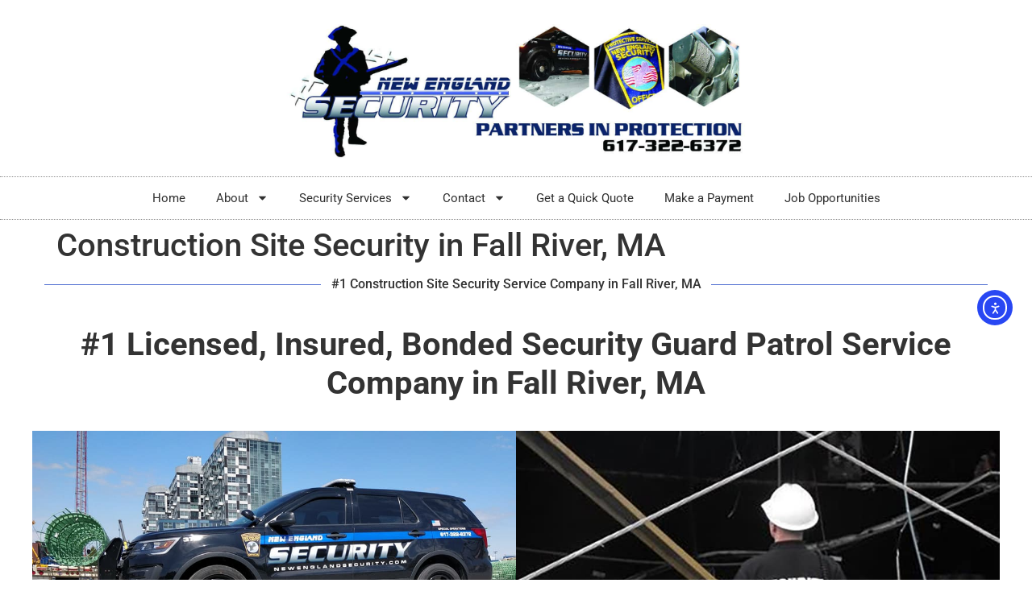

--- FILE ---
content_type: text/css
request_url: https://d3hcovqa6bv4ol.cloudfront.net/wp-content/uploads/elementor/css/post-31373.css?ver=1766519984
body_size: 1132
content:
.elementor-widget-section .eael-protected-content-message{font-family:var( --e-global-typography-secondary-font-family ), Sans-serif;font-weight:var( --e-global-typography-secondary-font-weight );}.elementor-widget-section .protected-content-error-msg{font-family:var( --e-global-typography-secondary-font-family ), Sans-serif;font-weight:var( --e-global-typography-secondary-font-weight );}.elementor-31373 .elementor-element.elementor-element-739abefa > .elementor-container > .elementor-column > .elementor-widget-wrap{align-content:center;align-items:center;}.elementor-31373 .elementor-element.elementor-element-739abefa:not(.elementor-motion-effects-element-type-background), .elementor-31373 .elementor-element.elementor-element-739abefa > .elementor-motion-effects-container > .elementor-motion-effects-layer{background-color:#FFFFFF;}.elementor-31373 .elementor-element.elementor-element-739abefa{transition:background 0.3s, border 0.3s, border-radius 0.3s, box-shadow 0.3s;}.elementor-31373 .elementor-element.elementor-element-739abefa > .elementor-background-overlay{transition:background 0.3s, border-radius 0.3s, opacity 0.3s;}.elementor-31373 .elementor-element.elementor-element-4f2f8683 > .elementor-element-populated{margin:0px 0px 0px 0px;--e-column-margin-right:0px;--e-column-margin-left:0px;padding:0px 0px 0px 0px;}.elementor-widget-theme-site-logo .eael-protected-content-message{font-family:var( --e-global-typography-secondary-font-family ), Sans-serif;font-weight:var( --e-global-typography-secondary-font-weight );}.elementor-widget-theme-site-logo .protected-content-error-msg{font-family:var( --e-global-typography-secondary-font-family ), Sans-serif;font-weight:var( --e-global-typography-secondary-font-weight );}.elementor-widget-theme-site-logo .widget-image-caption{color:var( --e-global-color-text );font-family:var( --e-global-typography-text-font-family ), Sans-serif;font-weight:var( --e-global-typography-text-font-weight );}.elementor-31373 .elementor-element.elementor-element-1049f20e > .elementor-widget-container{margin:30px 0px 0px 0px;}.elementor-31373 .elementor-element.elementor-element-1049f20e{text-align:center;}.elementor-31373 .elementor-element.elementor-element-1049f20e img{width:580px;}.elementor-widget-nav-menu .eael-protected-content-message{font-family:var( --e-global-typography-secondary-font-family ), Sans-serif;font-weight:var( --e-global-typography-secondary-font-weight );}.elementor-widget-nav-menu .protected-content-error-msg{font-family:var( --e-global-typography-secondary-font-family ), Sans-serif;font-weight:var( --e-global-typography-secondary-font-weight );}.elementor-widget-nav-menu .elementor-nav-menu .elementor-item{font-family:var( --e-global-typography-primary-font-family ), Sans-serif;font-weight:var( --e-global-typography-primary-font-weight );}.elementor-widget-nav-menu .elementor-nav-menu--main .elementor-item{color:var( --e-global-color-text );fill:var( --e-global-color-text );}.elementor-widget-nav-menu .elementor-nav-menu--main .elementor-item:hover,
					.elementor-widget-nav-menu .elementor-nav-menu--main .elementor-item.elementor-item-active,
					.elementor-widget-nav-menu .elementor-nav-menu--main .elementor-item.highlighted,
					.elementor-widget-nav-menu .elementor-nav-menu--main .elementor-item:focus{color:var( --e-global-color-accent );fill:var( --e-global-color-accent );}.elementor-widget-nav-menu .elementor-nav-menu--main:not(.e--pointer-framed) .elementor-item:before,
					.elementor-widget-nav-menu .elementor-nav-menu--main:not(.e--pointer-framed) .elementor-item:after{background-color:var( --e-global-color-accent );}.elementor-widget-nav-menu .e--pointer-framed .elementor-item:before,
					.elementor-widget-nav-menu .e--pointer-framed .elementor-item:after{border-color:var( --e-global-color-accent );}.elementor-widget-nav-menu{--e-nav-menu-divider-color:var( --e-global-color-text );}.elementor-widget-nav-menu .elementor-nav-menu--dropdown .elementor-item, .elementor-widget-nav-menu .elementor-nav-menu--dropdown  .elementor-sub-item{font-family:var( --e-global-typography-accent-font-family ), Sans-serif;font-weight:var( --e-global-typography-accent-font-weight );}.elementor-31373 .elementor-element.elementor-element-12ab2408 > .elementor-widget-container{border-style:dotted;border-width:1px 0px 1px 0px;border-color:#8e8e8e;}.elementor-31373 .elementor-element.elementor-element-12ab2408 .elementor-menu-toggle{margin:0 auto;background-color:rgba(0,0,0,0);}.elementor-31373 .elementor-element.elementor-element-12ab2408 .elementor-nav-menu .elementor-item{font-size:15px;font-weight:normal;}.elementor-31373 .elementor-element.elementor-element-12ab2408 .elementor-nav-menu--main .elementor-item{color:#303030;fill:#303030;padding-left:19px;padding-right:19px;padding-top:16px;padding-bottom:16px;}.elementor-31373 .elementor-element.elementor-element-12ab2408 .elementor-nav-menu--main:not(.e--pointer-framed) .elementor-item:before,
					.elementor-31373 .elementor-element.elementor-element-12ab2408 .elementor-nav-menu--main:not(.e--pointer-framed) .elementor-item:after{background-color:#2f43ca;}.elementor-31373 .elementor-element.elementor-element-12ab2408 .e--pointer-framed .elementor-item:before,
					.elementor-31373 .elementor-element.elementor-element-12ab2408 .e--pointer-framed .elementor-item:after{border-color:#2f43ca;}.elementor-31373 .elementor-element.elementor-element-12ab2408 div.elementor-menu-toggle{color:#000000;}.elementor-31373 .elementor-element.elementor-element-12ab2408 div.elementor-menu-toggle svg{fill:#000000;}.elementor-theme-builder-content-area{height:400px;}.elementor-location-header:before, .elementor-location-footer:before{content:"";display:table;clear:both;}@media(max-width:1024px){.elementor-31373 .elementor-element.elementor-element-739abefa{padding:20px 20px 0px 20px;}.elementor-31373 .elementor-element.elementor-element-1049f20e > .elementor-widget-container{margin:30px 0px 30px 0px;}.elementor-31373 .elementor-element.elementor-element-1049f20e img{width:647px;}}@media(max-width:767px){.elementor-31373 .elementor-element.elementor-element-739abefa{padding:20px 20px 0px 20px;}.elementor-31373 .elementor-element.elementor-element-1049f20e > .elementor-widget-container{margin:010px 0px 10px 0px;}.elementor-31373 .elementor-element.elementor-element-1049f20e img{width:320px;}}/* Start custom CSS for theme-site-logo, class: .elementor-element-1049f20e *//***
* class: .sticky-header
*/
header.sticky-header {
	--header-height: 100px;
	--shrink-header-to: 0.6;
	--transition: .45s cubic-bezier(.4, 0, .2, 1);
	background-color: rgba(244, 245, 248, 1);
	transition: background-color var(--transition),
				backdrop-filter var(--transition),
				box-shadow var(--transition);
}

/***
* Sticky header activated
*/
header.sticky-header.elementor-sticky--effects {
	background-color: rgba(244, 245, 248, .8);
	box-shadow: 0px 4px 33px 1px rgba(0, 0, 0, .07);
	-webkit-backdrop-filter: saturate(180%) blur(20px);
	backdrop-filter: saturate(180%) blur(20px);
}
header.sticky-header > .elementor-container {
	min-height: var(--header-height);
	transition: min-height var(--transition);
}
header.sticky-header.elementor-sticky--effects > .elementor-container {
	min-height: calc( var(--header-height) * var(--shrink-header-to) );
}

/***
* Shorter header on mobile (70px instead of 100px)
*/
@media only screen and (max-width: 767px) {
	header.sticky-header {
		--header-height: 70px;
	}
}

/***
* class: .logo
*/
header.sticky-header .logo img {
	transition: transform var(--transition);
}
header.sticky-header.elementor-sticky--effects .logo img {
	transform: scale(.8);
}/* End custom CSS */

--- FILE ---
content_type: text/css
request_url: https://d3hcovqa6bv4ol.cloudfront.net/wp-content/uploads/elementor/css/post-31480.css?ver=1766519984
body_size: 1750
content:
.elementor-widget-section .eael-protected-content-message{font-family:var( --e-global-typography-secondary-font-family ), Sans-serif;font-weight:var( --e-global-typography-secondary-font-weight );}.elementor-widget-section .protected-content-error-msg{font-family:var( --e-global-typography-secondary-font-family ), Sans-serif;font-weight:var( --e-global-typography-secondary-font-weight );}.elementor-31480 .elementor-element.elementor-element-38af3a76:not(.elementor-motion-effects-element-type-background), .elementor-31480 .elementor-element.elementor-element-38af3a76 > .elementor-motion-effects-container > .elementor-motion-effects-layer{background-color:#000000;}.elementor-31480 .elementor-element.elementor-element-38af3a76{border-style:solid;border-width:5px 0px 0px 0px;border-color:var( --e-global-color-accent );transition:background 0.3s, border 0.3s, border-radius 0.3s, box-shadow 0.3s;padding:50px 0px 20px 0px;}.elementor-31480 .elementor-element.elementor-element-38af3a76 > .elementor-background-overlay{transition:background 0.3s, border-radius 0.3s, opacity 0.3s;}.elementor-widget-heading .eael-protected-content-message{font-family:var( --e-global-typography-secondary-font-family ), Sans-serif;font-weight:var( --e-global-typography-secondary-font-weight );}.elementor-widget-heading .protected-content-error-msg{font-family:var( --e-global-typography-secondary-font-family ), Sans-serif;font-weight:var( --e-global-typography-secondary-font-weight );}.elementor-widget-heading .elementor-heading-title{font-family:var( --e-global-typography-primary-font-family ), Sans-serif;font-weight:var( --e-global-typography-primary-font-weight );color:var( --e-global-color-primary );}.elementor-31480 .elementor-element.elementor-element-20982582 .elementor-heading-title{font-size:18px;font-weight:500;color:#ffffff;}.elementor-widget-icon-list .eael-protected-content-message{font-family:var( --e-global-typography-secondary-font-family ), Sans-serif;font-weight:var( --e-global-typography-secondary-font-weight );}.elementor-widget-icon-list .protected-content-error-msg{font-family:var( --e-global-typography-secondary-font-family ), Sans-serif;font-weight:var( --e-global-typography-secondary-font-weight );}.elementor-widget-icon-list .elementor-icon-list-item:not(:last-child):after{border-color:var( --e-global-color-text );}.elementor-widget-icon-list .elementor-icon-list-icon i{color:var( --e-global-color-primary );}.elementor-widget-icon-list .elementor-icon-list-icon svg{fill:var( --e-global-color-primary );}.elementor-widget-icon-list .elementor-icon-list-item > .elementor-icon-list-text, .elementor-widget-icon-list .elementor-icon-list-item > a{font-family:var( --e-global-typography-text-font-family ), Sans-serif;font-weight:var( --e-global-typography-text-font-weight );}.elementor-widget-icon-list .elementor-icon-list-text{color:var( --e-global-color-secondary );}.elementor-31480 .elementor-element.elementor-element-2da20a8f .elementor-icon-list-items:not(.elementor-inline-items) .elementor-icon-list-item:not(:last-child){padding-block-end:calc(5px/2);}.elementor-31480 .elementor-element.elementor-element-2da20a8f .elementor-icon-list-items:not(.elementor-inline-items) .elementor-icon-list-item:not(:first-child){margin-block-start:calc(5px/2);}.elementor-31480 .elementor-element.elementor-element-2da20a8f .elementor-icon-list-items.elementor-inline-items .elementor-icon-list-item{margin-inline:calc(5px/2);}.elementor-31480 .elementor-element.elementor-element-2da20a8f .elementor-icon-list-items.elementor-inline-items{margin-inline:calc(-5px/2);}.elementor-31480 .elementor-element.elementor-element-2da20a8f .elementor-icon-list-items.elementor-inline-items .elementor-icon-list-item:after{inset-inline-end:calc(-5px/2);}.elementor-31480 .elementor-element.elementor-element-2da20a8f .elementor-icon-list-icon i{transition:color 0.3s;}.elementor-31480 .elementor-element.elementor-element-2da20a8f .elementor-icon-list-icon svg{transition:fill 0.3s;}.elementor-31480 .elementor-element.elementor-element-2da20a8f{--e-icon-list-icon-size:0px;--icon-vertical-offset:0px;}.elementor-31480 .elementor-element.elementor-element-2da20a8f .elementor-icon-list-icon{padding-inline-end:0px;}.elementor-31480 .elementor-element.elementor-element-2da20a8f .elementor-icon-list-item > .elementor-icon-list-text, .elementor-31480 .elementor-element.elementor-element-2da20a8f .elementor-icon-list-item > a{font-size:14px;font-weight:300;}.elementor-31480 .elementor-element.elementor-element-2da20a8f .elementor-icon-list-text{color:rgba(255,255,255,0.79);transition:color 0.3s;}.elementor-31480 .elementor-element.elementor-element-497a64a5 .elementor-heading-title{font-size:18px;font-weight:500;color:#ffffff;}.elementor-31480 .elementor-element.elementor-element-2cba4ed0 .elementor-icon-list-items:not(.elementor-inline-items) .elementor-icon-list-item:not(:last-child){padding-block-end:calc(5px/2);}.elementor-31480 .elementor-element.elementor-element-2cba4ed0 .elementor-icon-list-items:not(.elementor-inline-items) .elementor-icon-list-item:not(:first-child){margin-block-start:calc(5px/2);}.elementor-31480 .elementor-element.elementor-element-2cba4ed0 .elementor-icon-list-items.elementor-inline-items .elementor-icon-list-item{margin-inline:calc(5px/2);}.elementor-31480 .elementor-element.elementor-element-2cba4ed0 .elementor-icon-list-items.elementor-inline-items{margin-inline:calc(-5px/2);}.elementor-31480 .elementor-element.elementor-element-2cba4ed0 .elementor-icon-list-items.elementor-inline-items .elementor-icon-list-item:after{inset-inline-end:calc(-5px/2);}.elementor-31480 .elementor-element.elementor-element-2cba4ed0 .elementor-icon-list-icon i{transition:color 0.3s;}.elementor-31480 .elementor-element.elementor-element-2cba4ed0 .elementor-icon-list-icon svg{transition:fill 0.3s;}.elementor-31480 .elementor-element.elementor-element-2cba4ed0{--e-icon-list-icon-size:0px;--icon-vertical-offset:0px;}.elementor-31480 .elementor-element.elementor-element-2cba4ed0 .elementor-icon-list-icon{padding-inline-end:0px;}.elementor-31480 .elementor-element.elementor-element-2cba4ed0 .elementor-icon-list-item > .elementor-icon-list-text, .elementor-31480 .elementor-element.elementor-element-2cba4ed0 .elementor-icon-list-item > a{font-size:14px;font-weight:300;}.elementor-31480 .elementor-element.elementor-element-2cba4ed0 .elementor-icon-list-text{color:rgba(255,255,255,0.79);transition:color 0.3s;}.elementor-31480 .elementor-element.elementor-element-715de424 .elementor-heading-title{font-size:18px;font-weight:500;color:#ffffff;}.elementor-31480 .elementor-element.elementor-element-60a50864 .elementor-icon-list-items:not(.elementor-inline-items) .elementor-icon-list-item:not(:last-child){padding-block-end:calc(5px/2);}.elementor-31480 .elementor-element.elementor-element-60a50864 .elementor-icon-list-items:not(.elementor-inline-items) .elementor-icon-list-item:not(:first-child){margin-block-start:calc(5px/2);}.elementor-31480 .elementor-element.elementor-element-60a50864 .elementor-icon-list-items.elementor-inline-items .elementor-icon-list-item{margin-inline:calc(5px/2);}.elementor-31480 .elementor-element.elementor-element-60a50864 .elementor-icon-list-items.elementor-inline-items{margin-inline:calc(-5px/2);}.elementor-31480 .elementor-element.elementor-element-60a50864 .elementor-icon-list-items.elementor-inline-items .elementor-icon-list-item:after{inset-inline-end:calc(-5px/2);}.elementor-31480 .elementor-element.elementor-element-60a50864 .elementor-icon-list-icon i{transition:color 0.3s;}.elementor-31480 .elementor-element.elementor-element-60a50864 .elementor-icon-list-icon svg{transition:fill 0.3s;}.elementor-31480 .elementor-element.elementor-element-60a50864{--e-icon-list-icon-size:0px;--icon-vertical-offset:0px;}.elementor-31480 .elementor-element.elementor-element-60a50864 .elementor-icon-list-icon{padding-inline-end:0px;}.elementor-31480 .elementor-element.elementor-element-60a50864 .elementor-icon-list-item > .elementor-icon-list-text, .elementor-31480 .elementor-element.elementor-element-60a50864 .elementor-icon-list-item > a{font-size:14px;font-weight:300;}.elementor-31480 .elementor-element.elementor-element-60a50864 .elementor-icon-list-text{color:rgba(255,255,255,0.79);transition:color 0.3s;}.elementor-31480 .elementor-element.elementor-element-61ad540f .elementor-heading-title{font-size:18px;font-weight:500;color:#ffffff;}.elementor-31480 .elementor-element.elementor-element-616a8bbb .elementor-icon-list-items:not(.elementor-inline-items) .elementor-icon-list-item:not(:last-child){padding-block-end:calc(5px/2);}.elementor-31480 .elementor-element.elementor-element-616a8bbb .elementor-icon-list-items:not(.elementor-inline-items) .elementor-icon-list-item:not(:first-child){margin-block-start:calc(5px/2);}.elementor-31480 .elementor-element.elementor-element-616a8bbb .elementor-icon-list-items.elementor-inline-items .elementor-icon-list-item{margin-inline:calc(5px/2);}.elementor-31480 .elementor-element.elementor-element-616a8bbb .elementor-icon-list-items.elementor-inline-items{margin-inline:calc(-5px/2);}.elementor-31480 .elementor-element.elementor-element-616a8bbb .elementor-icon-list-items.elementor-inline-items .elementor-icon-list-item:after{inset-inline-end:calc(-5px/2);}.elementor-31480 .elementor-element.elementor-element-616a8bbb .elementor-icon-list-icon i{color:#ffffff;transition:color 0.3s;}.elementor-31480 .elementor-element.elementor-element-616a8bbb .elementor-icon-list-icon svg{fill:#ffffff;transition:fill 0.3s;}.elementor-31480 .elementor-element.elementor-element-616a8bbb .elementor-icon-list-icon{padding-inline-end:15px;}.elementor-31480 .elementor-element.elementor-element-616a8bbb{--icon-vertical-offset:0px;}.elementor-31480 .elementor-element.elementor-element-616a8bbb .elementor-icon-list-item > .elementor-icon-list-text, .elementor-31480 .elementor-element.elementor-element-616a8bbb .elementor-icon-list-item > a{font-size:14px;font-weight:300;}.elementor-31480 .elementor-element.elementor-element-616a8bbb .elementor-icon-list-text{color:rgba(255,255,255,0.79);transition:color 0.3s;}.elementor-widget-form .eael-protected-content-message{font-family:var( --e-global-typography-secondary-font-family ), Sans-serif;font-weight:var( --e-global-typography-secondary-font-weight );}.elementor-widget-form .protected-content-error-msg{font-family:var( --e-global-typography-secondary-font-family ), Sans-serif;font-weight:var( --e-global-typography-secondary-font-weight );}.elementor-widget-form .elementor-field-group > label, .elementor-widget-form .elementor-field-subgroup label{color:var( --e-global-color-text );}.elementor-widget-form .elementor-field-group > label{font-family:var( --e-global-typography-text-font-family ), Sans-serif;font-weight:var( --e-global-typography-text-font-weight );}.elementor-widget-form .elementor-field-type-html{color:var( --e-global-color-text );font-family:var( --e-global-typography-text-font-family ), Sans-serif;font-weight:var( --e-global-typography-text-font-weight );}.elementor-widget-form .elementor-field-group .elementor-field{color:var( --e-global-color-text );}.elementor-widget-form .elementor-field-group .elementor-field, .elementor-widget-form .elementor-field-subgroup label{font-family:var( --e-global-typography-text-font-family ), Sans-serif;font-weight:var( --e-global-typography-text-font-weight );}.elementor-widget-form .elementor-button{font-family:var( --e-global-typography-accent-font-family ), Sans-serif;font-weight:var( --e-global-typography-accent-font-weight );}.elementor-widget-form .e-form__buttons__wrapper__button-next{background-color:var( --e-global-color-accent );}.elementor-widget-form .elementor-button[type="submit"]{background-color:var( --e-global-color-accent );}.elementor-widget-form .e-form__buttons__wrapper__button-previous{background-color:var( --e-global-color-accent );}.elementor-widget-form .elementor-message{font-family:var( --e-global-typography-text-font-family ), Sans-serif;font-weight:var( --e-global-typography-text-font-weight );}.elementor-widget-form .e-form__indicators__indicator, .elementor-widget-form .e-form__indicators__indicator__label{font-family:var( --e-global-typography-accent-font-family ), Sans-serif;font-weight:var( --e-global-typography-accent-font-weight );}.elementor-widget-form{--e-form-steps-indicator-inactive-primary-color:var( --e-global-color-text );--e-form-steps-indicator-active-primary-color:var( --e-global-color-accent );--e-form-steps-indicator-completed-primary-color:var( --e-global-color-accent );--e-form-steps-indicator-progress-color:var( --e-global-color-accent );--e-form-steps-indicator-progress-background-color:var( --e-global-color-text );--e-form-steps-indicator-progress-meter-color:var( --e-global-color-text );}.elementor-widget-form .e-form__indicators__indicator__progress__meter{font-family:var( --e-global-typography-accent-font-family ), Sans-serif;font-weight:var( --e-global-typography-accent-font-weight );}.elementor-31480 .elementor-element.elementor-element-46e35903 .elementor-field-group{margin-bottom:12px;}.elementor-31480 .elementor-element.elementor-element-46e35903 .elementor-field-group.recaptcha_v3-bottomleft, .elementor-31480 .elementor-element.elementor-element-46e35903 .elementor-field-group.recaptcha_v3-bottomright{margin-bottom:0;}.elementor-31480 .elementor-element.elementor-element-46e35903 .elementor-form-fields-wrapper{margin-bottom:-12px;}body.rtl .elementor-31480 .elementor-element.elementor-element-46e35903 .elementor-labels-inline .elementor-field-group > label{padding-left:0px;}body:not(.rtl) .elementor-31480 .elementor-element.elementor-element-46e35903 .elementor-labels-inline .elementor-field-group > label{padding-right:0px;}body .elementor-31480 .elementor-element.elementor-element-46e35903 .elementor-labels-above .elementor-field-group > label{padding-bottom:0px;}.elementor-31480 .elementor-element.elementor-element-46e35903 .elementor-field-group > label{font-size:15px;font-weight:600;}.elementor-31480 .elementor-element.elementor-element-46e35903 .elementor-field-type-html{padding-bottom:0px;}.elementor-31480 .elementor-element.elementor-element-46e35903 .elementor-field-group .elementor-field, .elementor-31480 .elementor-element.elementor-element-46e35903 .elementor-field-subgroup label{font-size:15px;font-weight:400;}.elementor-31480 .elementor-element.elementor-element-46e35903 .elementor-field-group .elementor-field:not(.elementor-select-wrapper){background-color:#ffffff;border-width:0px 0px 0px 0px;border-radius:0px 0px 0px 0px;}.elementor-31480 .elementor-element.elementor-element-46e35903 .elementor-field-group .elementor-select-wrapper select{background-color:#ffffff;border-width:0px 0px 0px 0px;border-radius:0px 0px 0px 0px;}.elementor-31480 .elementor-element.elementor-element-46e35903 .elementor-button{font-size:15px;font-weight:600;text-transform:uppercase;border-radius:0px 0px 0px 0px;}.elementor-31480 .elementor-element.elementor-element-46e35903 .e-form__buttons__wrapper__button-next{background-color:var( --e-global-color-accent );color:#ffffff;}.elementor-31480 .elementor-element.elementor-element-46e35903 .elementor-button[type="submit"]{background-color:var( --e-global-color-accent );color:#ffffff;}.elementor-31480 .elementor-element.elementor-element-46e35903 .elementor-button[type="submit"] svg *{fill:#ffffff;}.elementor-31480 .elementor-element.elementor-element-46e35903 .e-form__buttons__wrapper__button-previous{color:#ffffff;}.elementor-31480 .elementor-element.elementor-element-46e35903 .e-form__buttons__wrapper__button-next:hover{background-color:var( --e-global-color-primary );color:#ffffff;}.elementor-31480 .elementor-element.elementor-element-46e35903 .elementor-button[type="submit"]:hover{background-color:var( --e-global-color-primary );color:#ffffff;}.elementor-31480 .elementor-element.elementor-element-46e35903 .elementor-button[type="submit"]:hover svg *{fill:#ffffff;}.elementor-31480 .elementor-element.elementor-element-46e35903 .e-form__buttons__wrapper__button-previous:hover{color:#ffffff;}.elementor-31480 .elementor-element.elementor-element-46e35903{--e-form-steps-indicators-spacing:20px;--e-form-steps-indicator-padding:30px;--e-form-steps-indicator-inactive-secondary-color:#ffffff;--e-form-steps-indicator-active-secondary-color:#ffffff;--e-form-steps-indicator-completed-secondary-color:#ffffff;--e-form-steps-divider-width:1px;--e-form-steps-divider-gap:10px;}.elementor-31480 .elementor-element.elementor-element-6542aa3c > .elementor-container > .elementor-column > .elementor-widget-wrap{align-content:center;align-items:center;}.elementor-31480 .elementor-element.elementor-element-6542aa3c{border-style:solid;border-width:1px 0px 0px 0px;border-color:rgba(255,255,255,0.25);margin-top:80px;margin-bottom:0px;padding:20px 0px 0px 0px;}.elementor-31480 .elementor-element.elementor-element-491d67fa{text-align:end;}.elementor-31480 .elementor-element.elementor-element-491d67fa .elementor-heading-title{font-size:13px;font-weight:300;color:rgba(255,255,255,0.39);}.elementor-theme-builder-content-area{height:400px;}.elementor-location-header:before, .elementor-location-footer:before{content:"";display:table;clear:both;}@media(max-width:1024px){.elementor-31480 .elementor-element.elementor-element-38af3a76{padding:30px 10px 30px 10px;}.elementor-31480 .elementor-element.elementor-element-2da20a8f .elementor-icon-list-item > .elementor-icon-list-text, .elementor-31480 .elementor-element.elementor-element-2da20a8f .elementor-icon-list-item > a{font-size:13px;}.elementor-31480 .elementor-element.elementor-element-2cba4ed0 .elementor-icon-list-item > .elementor-icon-list-text, .elementor-31480 .elementor-element.elementor-element-2cba4ed0 .elementor-icon-list-item > a{font-size:13px;}.elementor-31480 .elementor-element.elementor-element-60a50864 .elementor-icon-list-item > .elementor-icon-list-text, .elementor-31480 .elementor-element.elementor-element-60a50864 .elementor-icon-list-item > a{font-size:13px;}.elementor-31480 .elementor-element.elementor-element-616a8bbb .elementor-icon-list-item > .elementor-icon-list-text, .elementor-31480 .elementor-element.elementor-element-616a8bbb .elementor-icon-list-item > a{font-size:13px;}.elementor-31480 .elementor-element.elementor-element-491d67fa .elementor-heading-title{font-size:14px;}}@media(max-width:767px){.elementor-31480 .elementor-element.elementor-element-38af3a76{padding:20px 20px 20px 20px;}.elementor-31480 .elementor-element.elementor-element-3c392564 > .elementor-element-populated{padding:0px 0px 0px 0px;}.elementor-31480 .elementor-element.elementor-element-7e591160{width:50%;}.elementor-31480 .elementor-element.elementor-element-4d477bf2{width:50%;}.elementor-31480 .elementor-element.elementor-element-5d230334{width:50%;}.elementor-31480 .elementor-element.elementor-element-5d230334 > .elementor-element-populated{margin:20px 0px 0px 0px;--e-column-margin-right:0px;--e-column-margin-left:0px;}.elementor-31480 .elementor-element.elementor-element-555de745{width:50%;}.elementor-31480 .elementor-element.elementor-element-555de745 > .elementor-element-populated{margin:20px 0px 0px 0px;--e-column-margin-right:0px;--e-column-margin-left:0px;}.elementor-31480 .elementor-element.elementor-element-219bcae7 > .elementor-element-populated{margin:20px 0px 20px 0px;--e-column-margin-right:0px;--e-column-margin-left:0px;}.elementor-31480 .elementor-element.elementor-element-6542aa3c{margin-top:0px;margin-bottom:0px;}.elementor-31480 .elementor-element.elementor-element-491d67fa{text-align:center;}.elementor-31480 .elementor-element.elementor-element-491d67fa .elementor-heading-title{line-height:18px;}}@media(min-width:768px){.elementor-31480 .elementor-element.elementor-element-7e591160{width:15%;}.elementor-31480 .elementor-element.elementor-element-4d477bf2{width:15%;}.elementor-31480 .elementor-element.elementor-element-5d230334{width:15%;}.elementor-31480 .elementor-element.elementor-element-555de745{width:24.018%;}.elementor-31480 .elementor-element.elementor-element-219bcae7{width:30.982%;}}@media(max-width:1024px) and (min-width:768px){.elementor-31480 .elementor-element.elementor-element-62f78b82{width:30%;}.elementor-31480 .elementor-element.elementor-element-56759f0c{width:70%;}}